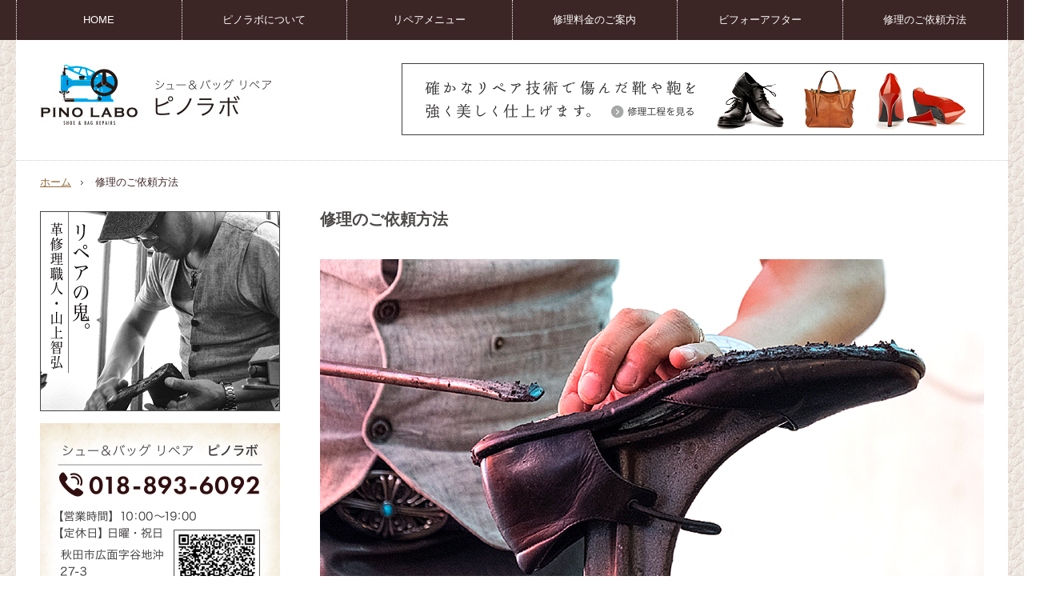

--- FILE ---
content_type: text/html; charset=UTF-8
request_url: https://pinolabo.com/%E4%BF%AE%E7%90%86%E3%81%AE%E3%81%94%E4%BE%9D%E9%A0%BC%E6%96%B9%E6%B3%95/
body_size: 11045
content:
<!DOCTYPE html>
<html class="pc" lang="ja">
<head>
<meta charset="UTF-8">
<!--[if IE]><meta http-equiv="X-UA-Compatible" content="IE=edge,chrome=1"><![endif]-->
<meta name="viewport" content="width=device-width,initial-scale=1.0">
<title>修理のご依頼方法 | PINO LABO</title>
<meta name="description" content="送付の場合※送料・代引き手数料はお客様にご負担いただきます。">
<link rel="pingback" href="https://pinolabo.com/wp/xmlrpc.php">
<meta name='robots' content='max-image-preview:large' />

<!-- All in One SEO Pack 2.7.3 by Michael Torbert of Semper Fi Web Design[-1,-1] -->
<meta name="description"  content="靴とバッグのリペア専門店 ピノラボの修理のご依頼方法をご案内します。地元のお客様はもとより、宅配便で全国から修理を承っております。" />

<meta name="keywords"  content="秋田,ピノラボ,リペア,靴,鞄,バッグ,革小物,製作,リメイク,ご依頼方法,宅配便" />

<link rel="canonical" href="https://pinolabo.com/修理のご依頼方法/" />
<!-- /all in one seo pack -->
<link rel='dns-prefetch' href='//s.w.org' />
<link rel="alternate" type="application/rss+xml" title="PINO LABO &raquo; フィード" href="https://pinolabo.com/feed/" />
<link rel="alternate" type="application/rss+xml" title="PINO LABO &raquo; コメントフィード" href="https://pinolabo.com/comments/feed/" />
		<!-- This site uses the Google Analytics by ExactMetrics plugin v7.10.0 - Using Analytics tracking - https://www.exactmetrics.com/ -->
							<script
				src="//www.googletagmanager.com/gtag/js?id=UA-125072848-1"  data-cfasync="false" data-wpfc-render="false" type="text/javascript" async></script>
			<script data-cfasync="false" data-wpfc-render="false" type="text/javascript">
				var em_version = '7.10.0';
				var em_track_user = true;
				var em_no_track_reason = '';
				
								var disableStrs = [
															'ga-disable-UA-125072848-1',
									];

				/* Function to detect opted out users */
				function __gtagTrackerIsOptedOut() {
					for (var index = 0; index < disableStrs.length; index++) {
						if (document.cookie.indexOf(disableStrs[index] + '=true') > -1) {
							return true;
						}
					}

					return false;
				}

				/* Disable tracking if the opt-out cookie exists. */
				if (__gtagTrackerIsOptedOut()) {
					for (var index = 0; index < disableStrs.length; index++) {
						window[disableStrs[index]] = true;
					}
				}

				/* Opt-out function */
				function __gtagTrackerOptout() {
					for (var index = 0; index < disableStrs.length; index++) {
						document.cookie = disableStrs[index] + '=true; expires=Thu, 31 Dec 2099 23:59:59 UTC; path=/';
						window[disableStrs[index]] = true;
					}
				}

				if ('undefined' === typeof gaOptout) {
					function gaOptout() {
						__gtagTrackerOptout();
					}
				}
								window.dataLayer = window.dataLayer || [];

				window.ExactMetricsDualTracker = {
					helpers: {},
					trackers: {},
				};
				if (em_track_user) {
					function __gtagDataLayer() {
						dataLayer.push(arguments);
					}

					function __gtagTracker(type, name, parameters) {
						if (!parameters) {
							parameters = {};
						}

						if (parameters.send_to) {
							__gtagDataLayer.apply(null, arguments);
							return;
						}

						if (type === 'event') {
							
														parameters.send_to = exactmetrics_frontend.ua;
							__gtagDataLayer(type, name, parameters);
													} else {
							__gtagDataLayer.apply(null, arguments);
						}
					}

					__gtagTracker('js', new Date());
					__gtagTracker('set', {
						'developer_id.dNDMyYj': true,
											});
															__gtagTracker('config', 'UA-125072848-1', {"forceSSL":"true"} );
										window.gtag = __gtagTracker;										(function () {
						/* https://developers.google.com/analytics/devguides/collection/analyticsjs/ */
						/* ga and __gaTracker compatibility shim. */
						var noopfn = function () {
							return null;
						};
						var newtracker = function () {
							return new Tracker();
						};
						var Tracker = function () {
							return null;
						};
						var p = Tracker.prototype;
						p.get = noopfn;
						p.set = noopfn;
						p.send = function () {
							var args = Array.prototype.slice.call(arguments);
							args.unshift('send');
							__gaTracker.apply(null, args);
						};
						var __gaTracker = function () {
							var len = arguments.length;
							if (len === 0) {
								return;
							}
							var f = arguments[len - 1];
							if (typeof f !== 'object' || f === null || typeof f.hitCallback !== 'function') {
								if ('send' === arguments[0]) {
									var hitConverted, hitObject = false, action;
									if ('event' === arguments[1]) {
										if ('undefined' !== typeof arguments[3]) {
											hitObject = {
												'eventAction': arguments[3],
												'eventCategory': arguments[2],
												'eventLabel': arguments[4],
												'value': arguments[5] ? arguments[5] : 1,
											}
										}
									}
									if ('pageview' === arguments[1]) {
										if ('undefined' !== typeof arguments[2]) {
											hitObject = {
												'eventAction': 'page_view',
												'page_path': arguments[2],
											}
										}
									}
									if (typeof arguments[2] === 'object') {
										hitObject = arguments[2];
									}
									if (typeof arguments[5] === 'object') {
										Object.assign(hitObject, arguments[5]);
									}
									if ('undefined' !== typeof arguments[1].hitType) {
										hitObject = arguments[1];
										if ('pageview' === hitObject.hitType) {
											hitObject.eventAction = 'page_view';
										}
									}
									if (hitObject) {
										action = 'timing' === arguments[1].hitType ? 'timing_complete' : hitObject.eventAction;
										hitConverted = mapArgs(hitObject);
										__gtagTracker('event', action, hitConverted);
									}
								}
								return;
							}

							function mapArgs(args) {
								var arg, hit = {};
								var gaMap = {
									'eventCategory': 'event_category',
									'eventAction': 'event_action',
									'eventLabel': 'event_label',
									'eventValue': 'event_value',
									'nonInteraction': 'non_interaction',
									'timingCategory': 'event_category',
									'timingVar': 'name',
									'timingValue': 'value',
									'timingLabel': 'event_label',
									'page': 'page_path',
									'location': 'page_location',
									'title': 'page_title',
								};
								for (arg in args) {
																		if (!(!args.hasOwnProperty(arg) || !gaMap.hasOwnProperty(arg))) {
										hit[gaMap[arg]] = args[arg];
									} else {
										hit[arg] = args[arg];
									}
								}
								return hit;
							}

							try {
								f.hitCallback();
							} catch (ex) {
							}
						};
						__gaTracker.create = newtracker;
						__gaTracker.getByName = newtracker;
						__gaTracker.getAll = function () {
							return [];
						};
						__gaTracker.remove = noopfn;
						__gaTracker.loaded = true;
						window['__gaTracker'] = __gaTracker;
					})();
									} else {
										console.log("");
					(function () {
						function __gtagTracker() {
							return null;
						}

						window['__gtagTracker'] = __gtagTracker;
						window['gtag'] = __gtagTracker;
					})();
									}
			</script>
				<!-- / Google Analytics by ExactMetrics -->
		<script type="text/javascript">
window._wpemojiSettings = {"baseUrl":"https:\/\/s.w.org\/images\/core\/emoji\/14.0.0\/72x72\/","ext":".png","svgUrl":"https:\/\/s.w.org\/images\/core\/emoji\/14.0.0\/svg\/","svgExt":".svg","source":{"concatemoji":"https:\/\/pinolabo.com\/wp\/wp-includes\/js\/wp-emoji-release.min.js?ver=6.0.11"}};
/*! This file is auto-generated */
!function(e,a,t){var n,r,o,i=a.createElement("canvas"),p=i.getContext&&i.getContext("2d");function s(e,t){var a=String.fromCharCode,e=(p.clearRect(0,0,i.width,i.height),p.fillText(a.apply(this,e),0,0),i.toDataURL());return p.clearRect(0,0,i.width,i.height),p.fillText(a.apply(this,t),0,0),e===i.toDataURL()}function c(e){var t=a.createElement("script");t.src=e,t.defer=t.type="text/javascript",a.getElementsByTagName("head")[0].appendChild(t)}for(o=Array("flag","emoji"),t.supports={everything:!0,everythingExceptFlag:!0},r=0;r<o.length;r++)t.supports[o[r]]=function(e){if(!p||!p.fillText)return!1;switch(p.textBaseline="top",p.font="600 32px Arial",e){case"flag":return s([127987,65039,8205,9895,65039],[127987,65039,8203,9895,65039])?!1:!s([55356,56826,55356,56819],[55356,56826,8203,55356,56819])&&!s([55356,57332,56128,56423,56128,56418,56128,56421,56128,56430,56128,56423,56128,56447],[55356,57332,8203,56128,56423,8203,56128,56418,8203,56128,56421,8203,56128,56430,8203,56128,56423,8203,56128,56447]);case"emoji":return!s([129777,127995,8205,129778,127999],[129777,127995,8203,129778,127999])}return!1}(o[r]),t.supports.everything=t.supports.everything&&t.supports[o[r]],"flag"!==o[r]&&(t.supports.everythingExceptFlag=t.supports.everythingExceptFlag&&t.supports[o[r]]);t.supports.everythingExceptFlag=t.supports.everythingExceptFlag&&!t.supports.flag,t.DOMReady=!1,t.readyCallback=function(){t.DOMReady=!0},t.supports.everything||(n=function(){t.readyCallback()},a.addEventListener?(a.addEventListener("DOMContentLoaded",n,!1),e.addEventListener("load",n,!1)):(e.attachEvent("onload",n),a.attachEvent("onreadystatechange",function(){"complete"===a.readyState&&t.readyCallback()})),(e=t.source||{}).concatemoji?c(e.concatemoji):e.wpemoji&&e.twemoji&&(c(e.twemoji),c(e.wpemoji)))}(window,document,window._wpemojiSettings);
</script>
<style type="text/css">
img.wp-smiley,
img.emoji {
	display: inline !important;
	border: none !important;
	box-shadow: none !important;
	height: 1em !important;
	width: 1em !important;
	margin: 0 0.07em !important;
	vertical-align: -0.1em !important;
	background: none !important;
	padding: 0 !important;
}
</style>
	<link rel='stylesheet' id='yarppWidgetCss-css'  href='https://pinolabo.com/wp/wp-content/plugins/yet-another-related-posts-plugin/style/widget.css?ver=6.0.11' type='text/css' media='all' />
<link rel='stylesheet' id='style-css'  href='https://pinolabo.com/wp/wp-content/themes/innovate_hack_tcd025/style.css?ver=3.3' type='text/css' media='screen' />
<link rel='stylesheet' id='wp-block-library-css'  href='https://pinolabo.com/wp/wp-includes/css/dist/block-library/style.min.css?ver=6.0.11' type='text/css' media='all' />
<style id='global-styles-inline-css' type='text/css'>
body{--wp--preset--color--black: #000000;--wp--preset--color--cyan-bluish-gray: #abb8c3;--wp--preset--color--white: #ffffff;--wp--preset--color--pale-pink: #f78da7;--wp--preset--color--vivid-red: #cf2e2e;--wp--preset--color--luminous-vivid-orange: #ff6900;--wp--preset--color--luminous-vivid-amber: #fcb900;--wp--preset--color--light-green-cyan: #7bdcb5;--wp--preset--color--vivid-green-cyan: #00d084;--wp--preset--color--pale-cyan-blue: #8ed1fc;--wp--preset--color--vivid-cyan-blue: #0693e3;--wp--preset--color--vivid-purple: #9b51e0;--wp--preset--gradient--vivid-cyan-blue-to-vivid-purple: linear-gradient(135deg,rgba(6,147,227,1) 0%,rgb(155,81,224) 100%);--wp--preset--gradient--light-green-cyan-to-vivid-green-cyan: linear-gradient(135deg,rgb(122,220,180) 0%,rgb(0,208,130) 100%);--wp--preset--gradient--luminous-vivid-amber-to-luminous-vivid-orange: linear-gradient(135deg,rgba(252,185,0,1) 0%,rgba(255,105,0,1) 100%);--wp--preset--gradient--luminous-vivid-orange-to-vivid-red: linear-gradient(135deg,rgba(255,105,0,1) 0%,rgb(207,46,46) 100%);--wp--preset--gradient--very-light-gray-to-cyan-bluish-gray: linear-gradient(135deg,rgb(238,238,238) 0%,rgb(169,184,195) 100%);--wp--preset--gradient--cool-to-warm-spectrum: linear-gradient(135deg,rgb(74,234,220) 0%,rgb(151,120,209) 20%,rgb(207,42,186) 40%,rgb(238,44,130) 60%,rgb(251,105,98) 80%,rgb(254,248,76) 100%);--wp--preset--gradient--blush-light-purple: linear-gradient(135deg,rgb(255,206,236) 0%,rgb(152,150,240) 100%);--wp--preset--gradient--blush-bordeaux: linear-gradient(135deg,rgb(254,205,165) 0%,rgb(254,45,45) 50%,rgb(107,0,62) 100%);--wp--preset--gradient--luminous-dusk: linear-gradient(135deg,rgb(255,203,112) 0%,rgb(199,81,192) 50%,rgb(65,88,208) 100%);--wp--preset--gradient--pale-ocean: linear-gradient(135deg,rgb(255,245,203) 0%,rgb(182,227,212) 50%,rgb(51,167,181) 100%);--wp--preset--gradient--electric-grass: linear-gradient(135deg,rgb(202,248,128) 0%,rgb(113,206,126) 100%);--wp--preset--gradient--midnight: linear-gradient(135deg,rgb(2,3,129) 0%,rgb(40,116,252) 100%);--wp--preset--duotone--dark-grayscale: url('#wp-duotone-dark-grayscale');--wp--preset--duotone--grayscale: url('#wp-duotone-grayscale');--wp--preset--duotone--purple-yellow: url('#wp-duotone-purple-yellow');--wp--preset--duotone--blue-red: url('#wp-duotone-blue-red');--wp--preset--duotone--midnight: url('#wp-duotone-midnight');--wp--preset--duotone--magenta-yellow: url('#wp-duotone-magenta-yellow');--wp--preset--duotone--purple-green: url('#wp-duotone-purple-green');--wp--preset--duotone--blue-orange: url('#wp-duotone-blue-orange');--wp--preset--font-size--small: 13px;--wp--preset--font-size--medium: 20px;--wp--preset--font-size--large: 36px;--wp--preset--font-size--x-large: 42px;}.has-black-color{color: var(--wp--preset--color--black) !important;}.has-cyan-bluish-gray-color{color: var(--wp--preset--color--cyan-bluish-gray) !important;}.has-white-color{color: var(--wp--preset--color--white) !important;}.has-pale-pink-color{color: var(--wp--preset--color--pale-pink) !important;}.has-vivid-red-color{color: var(--wp--preset--color--vivid-red) !important;}.has-luminous-vivid-orange-color{color: var(--wp--preset--color--luminous-vivid-orange) !important;}.has-luminous-vivid-amber-color{color: var(--wp--preset--color--luminous-vivid-amber) !important;}.has-light-green-cyan-color{color: var(--wp--preset--color--light-green-cyan) !important;}.has-vivid-green-cyan-color{color: var(--wp--preset--color--vivid-green-cyan) !important;}.has-pale-cyan-blue-color{color: var(--wp--preset--color--pale-cyan-blue) !important;}.has-vivid-cyan-blue-color{color: var(--wp--preset--color--vivid-cyan-blue) !important;}.has-vivid-purple-color{color: var(--wp--preset--color--vivid-purple) !important;}.has-black-background-color{background-color: var(--wp--preset--color--black) !important;}.has-cyan-bluish-gray-background-color{background-color: var(--wp--preset--color--cyan-bluish-gray) !important;}.has-white-background-color{background-color: var(--wp--preset--color--white) !important;}.has-pale-pink-background-color{background-color: var(--wp--preset--color--pale-pink) !important;}.has-vivid-red-background-color{background-color: var(--wp--preset--color--vivid-red) !important;}.has-luminous-vivid-orange-background-color{background-color: var(--wp--preset--color--luminous-vivid-orange) !important;}.has-luminous-vivid-amber-background-color{background-color: var(--wp--preset--color--luminous-vivid-amber) !important;}.has-light-green-cyan-background-color{background-color: var(--wp--preset--color--light-green-cyan) !important;}.has-vivid-green-cyan-background-color{background-color: var(--wp--preset--color--vivid-green-cyan) !important;}.has-pale-cyan-blue-background-color{background-color: var(--wp--preset--color--pale-cyan-blue) !important;}.has-vivid-cyan-blue-background-color{background-color: var(--wp--preset--color--vivid-cyan-blue) !important;}.has-vivid-purple-background-color{background-color: var(--wp--preset--color--vivid-purple) !important;}.has-black-border-color{border-color: var(--wp--preset--color--black) !important;}.has-cyan-bluish-gray-border-color{border-color: var(--wp--preset--color--cyan-bluish-gray) !important;}.has-white-border-color{border-color: var(--wp--preset--color--white) !important;}.has-pale-pink-border-color{border-color: var(--wp--preset--color--pale-pink) !important;}.has-vivid-red-border-color{border-color: var(--wp--preset--color--vivid-red) !important;}.has-luminous-vivid-orange-border-color{border-color: var(--wp--preset--color--luminous-vivid-orange) !important;}.has-luminous-vivid-amber-border-color{border-color: var(--wp--preset--color--luminous-vivid-amber) !important;}.has-light-green-cyan-border-color{border-color: var(--wp--preset--color--light-green-cyan) !important;}.has-vivid-green-cyan-border-color{border-color: var(--wp--preset--color--vivid-green-cyan) !important;}.has-pale-cyan-blue-border-color{border-color: var(--wp--preset--color--pale-cyan-blue) !important;}.has-vivid-cyan-blue-border-color{border-color: var(--wp--preset--color--vivid-cyan-blue) !important;}.has-vivid-purple-border-color{border-color: var(--wp--preset--color--vivid-purple) !important;}.has-vivid-cyan-blue-to-vivid-purple-gradient-background{background: var(--wp--preset--gradient--vivid-cyan-blue-to-vivid-purple) !important;}.has-light-green-cyan-to-vivid-green-cyan-gradient-background{background: var(--wp--preset--gradient--light-green-cyan-to-vivid-green-cyan) !important;}.has-luminous-vivid-amber-to-luminous-vivid-orange-gradient-background{background: var(--wp--preset--gradient--luminous-vivid-amber-to-luminous-vivid-orange) !important;}.has-luminous-vivid-orange-to-vivid-red-gradient-background{background: var(--wp--preset--gradient--luminous-vivid-orange-to-vivid-red) !important;}.has-very-light-gray-to-cyan-bluish-gray-gradient-background{background: var(--wp--preset--gradient--very-light-gray-to-cyan-bluish-gray) !important;}.has-cool-to-warm-spectrum-gradient-background{background: var(--wp--preset--gradient--cool-to-warm-spectrum) !important;}.has-blush-light-purple-gradient-background{background: var(--wp--preset--gradient--blush-light-purple) !important;}.has-blush-bordeaux-gradient-background{background: var(--wp--preset--gradient--blush-bordeaux) !important;}.has-luminous-dusk-gradient-background{background: var(--wp--preset--gradient--luminous-dusk) !important;}.has-pale-ocean-gradient-background{background: var(--wp--preset--gradient--pale-ocean) !important;}.has-electric-grass-gradient-background{background: var(--wp--preset--gradient--electric-grass) !important;}.has-midnight-gradient-background{background: var(--wp--preset--gradient--midnight) !important;}.has-small-font-size{font-size: var(--wp--preset--font-size--small) !important;}.has-medium-font-size{font-size: var(--wp--preset--font-size--medium) !important;}.has-large-font-size{font-size: var(--wp--preset--font-size--large) !important;}.has-x-large-font-size{font-size: var(--wp--preset--font-size--x-large) !important;}
</style>
<link rel='stylesheet' id='tablepress-default-css'  href='https://pinolabo.com/wp/wp-content/tablepress-combined.min.css?ver=26' type='text/css' media='all' />
<script type='text/javascript' src='https://pinolabo.com/wp/wp-includes/js/jquery/jquery.min.js?ver=3.6.0' id='jquery-core-js'></script>
<script type='text/javascript' src='https://pinolabo.com/wp/wp-includes/js/jquery/jquery-migrate.min.js?ver=3.3.2' id='jquery-migrate-js'></script>
<script type='text/javascript' src='https://pinolabo.com/wp/wp-content/plugins/google-analytics-dashboard-for-wp/assets/js/frontend-gtag.min.js?ver=7.10.0' id='exactmetrics-frontend-script-js'></script>
<script data-cfasync="false" data-wpfc-render="false" type="text/javascript" id='exactmetrics-frontend-script-js-extra'>/* <![CDATA[ */
var exactmetrics_frontend = {"js_events_tracking":"true","download_extensions":"zip,mp3,mpeg,pdf,docx,pptx,xlsx,rar","inbound_paths":"[{\"path\":\"\\\/go\\\/\",\"label\":\"affiliate\"},{\"path\":\"\\\/recommend\\\/\",\"label\":\"affiliate\"}]","home_url":"https:\/\/pinolabo.com","hash_tracking":"false","ua":"UA-125072848-1","v4_id":""};/* ]]> */
</script>
<link rel="https://api.w.org/" href="https://pinolabo.com/wp-json/" /><link rel="alternate" type="application/json" href="https://pinolabo.com/wp-json/wp/v2/pages/82" /><link rel='shortlink' href='https://pinolabo.com/?p=82' />
<link rel="alternate" type="application/json+oembed" href="https://pinolabo.com/wp-json/oembed/1.0/embed?url=https%3A%2F%2Fpinolabo.com%2F%25e4%25bf%25ae%25e7%2590%2586%25e3%2581%25ae%25e3%2581%2594%25e4%25be%259d%25e9%25a0%25bc%25e6%2596%25b9%25e6%25b3%2595%2F" />
<link rel="alternate" type="text/xml+oembed" href="https://pinolabo.com/wp-json/oembed/1.0/embed?url=https%3A%2F%2Fpinolabo.com%2F%25e4%25bf%25ae%25e7%2590%2586%25e3%2581%25ae%25e3%2581%2594%25e4%25be%259d%25e9%25a0%25bc%25e6%2596%25b9%25e6%25b3%2595%2F&#038;format=xml" />

<script src="https://pinolabo.com/wp/wp-content/themes/innovate_hack_tcd025/js/modernizr.js?ver=3.3"></script>
<script src="https://pinolabo.com/wp/wp-content/themes/innovate_hack_tcd025/js/jscript.js?ver=3.3"></script>

<link rel="stylesheet" media="screen and (max-width:671px)" href="https://pinolabo.com/wp/wp-content/themes/innovate_hack_tcd025/responsive.css?ver=3.3">

<link rel="stylesheet" href="https://pinolabo.com/wp/wp-content/themes/innovate_hack_tcd025/japanese.css?ver=3.3">

<!--[if lt IE 9]>
<script src="https://pinolabo.com/wp/wp-content/themes/innovate_hack_tcd025/js/html5.js?ver=3.3"></script>
<![endif]-->

<style type="text/css">

body { font-size:14px; }

#logo { top:31px; left:1px; }

a:hover, #header_button li a:hover, #header_button li a.active, #header_menu li a:hover, #copyright_area a:hover, #bread_crumb .last, .styled_post_list1 li a:hover, .post_meta a:hover
 { color:#3C2525; }

.design_date, #load_post a:hover, #header_category_list, #header_tag_list, #header_button li#category_button a:before, #header_button li#recommend_button a:before, #header_button li#tag_button a:before, #header_button li#misc_button a:before, #header_recommend_list a:before, #header_misc_list a:before,
 .pc #global_menu ul a:hover, .pc #global_menu ul ul a:hover, #post_list_tab li a:hover, #return_top a:hover, #wp-calendar td a:hover, #wp-calendar #prev a:hover, #wp-calendar #next a:hover, .widget_search #search-btn input:hover, .widget_search #searchsubmit:hover,
  #related_post .image:hover img, #submit_comment:hover, #post_pagination a:hover, #post_pagination p, .tcdw_category_list_widget a:hover, .mobile #global_menu ul a:hover, a.menu_button:hover, #load_post a:hover, #footer_social_link li a:hover, .author_info_link:hover, .author_info .author_social_link li.author_link a:hover
   { background-color:#3C2525; }

#comment_textarea textarea:focus, #guest_info input:focus, .single_headline, #related_post .image:hover img, .post_list .image:hover img, .styled_post_list1 .image:hover img
 { border-color:#3C2525; }


</style>



<link rel="stylesheet" href="https://pinolabo.com/wp/wp-content/themes/innovate_hack_tcd025/js/owl.carousel.css?ver=3.3" type="text/css" />
<script type="text/javascript" src="https://pinolabo.com/wp/wp-content/themes/innovate_hack_tcd025/js/owl.carousel.min.js?ver=3.3"></script>
<script type="text/javascript">
jQuery(window).on('load',function() {
 jQuery("#recent_post_slider").owlCarousel({
  loop: true,
  autoplay: true,
  autoplaySpeed: 700,
  autoplayTimeout: 7000,
  autoplayHoverPause: true,
  responsive:{
    0:{ items:2, margin:10, nav:false },
    640:{ items:5, margin:10, nav:true, navSpeed:700 }
  }
 });
});
</script>

<style type="text/css"></style>	

<!-- Google tag (gtag.js) -->
<script async src="https://www.googletagmanager.com/gtag/js?id=G-BSESC4SXW0"></script>
<script>
  window.dataLayer = window.dataLayer || [];
  function gtag(){dataLayer.push(arguments);}
  gtag('js', new Date());

  gtag('config', 'G-BSESC4SXW0');
</script>
</head>
<body data-rsssl=1 class="page-template-default page page-id-82">

 <!-- global menu -->
  <div id="global_menu_wrap">
  <a href="#" class="menu_button">menu</a>
  <div id="global_menu" class="clearfix num6">
   <ul id="menu-%e3%83%98%e3%83%83%e3%83%80%e3%83%bc%e3%83%a1%e3%83%8b%e3%83%a5%e3%83%bc-1" class="menu"><li class="menu-item menu-item-type-custom menu-item-object-custom menu-item-home menu-item-27"><a href="https://pinolabo.com/">HOME</a></li>
<li class="menu-item menu-item-type-post_type menu-item-object-page menu-item-has-children menu-item-28"><a href="https://pinolabo.com/%e3%83%94%e3%83%8e%e3%83%a9%e3%83%9c%e3%81%ab%e3%81%a4%e3%81%84%e3%81%a6/">ピノラボについて</a>
<ul class="sub-menu">
	<li id="menu-item-396" class="menu-item menu-item-type-post_type menu-item-object-page menu-item-396"><a href="https://pinolabo.com/%e3%83%aa%e3%83%9a%e3%82%a2%e3%81%ae%e9%ac%bc/">リペアの鬼</a></li>
	<li id="menu-item-395" class="menu-item menu-item-type-post_type menu-item-object-page menu-item-395"><a href="https://pinolabo.com/%e5%ba%97%e8%88%97%e3%81%ae%e3%81%94%e6%a1%88%e5%86%85/">店舗のご案内</a></li>
	<li id="menu-item-393" class="menu-item menu-item-type-post_type menu-item-object-page menu-item-393"><a href="https://pinolabo.com/%e3%81%8a%e3%83%88%e3%82%af%e3%81%aa%e5%89%b2%e5%bc%95/">おトクな割引</a></li>
	<li id="menu-item-394" class="menu-item menu-item-type-post_type menu-item-object-page menu-item-394"><a href="https://pinolabo.com/%e3%83%96%e3%83%86%e3%82%a3%e3%83%83%e3%82%af%e3%81%aa%e3%81%a9%e4%bb%96%e6%a5%ad%e7%a8%ae%e3%81%ae%e3%81%8a%e5%ae%a2%e6%a7%98/">ブティックなど他業種のお客様</a></li>
	<li id="menu-item-392" class="menu-item menu-item-type-post_type menu-item-object-page menu-item-392"><a href="https://pinolabo.com/%e3%81%8a%e5%ae%a2%e6%a7%98%e3%81%ae%e5%a3%b0/">お客様の声</a></li>
</ul>
</li>
<li class="menu-item menu-item-type-taxonomy menu-item-object-category menu-item-has-children menu-item-29"><a href="https://pinolabo.com/category/repair/">リペアメニュー</a>
<ul class="sub-menu">
	<li id="menu-item-273" class="menu-item menu-item-type-taxonomy menu-item-object-category menu-item-273"><a href="https://pinolabo.com/category/repair/process/">修理工程</a></li>
	<li id="menu-item-274" class="menu-item menu-item-type-taxonomy menu-item-object-category menu-item-274"><a href="https://pinolabo.com/category/repair/shoe/">靴修理</a></li>
	<li id="menu-item-307" class="menu-item menu-item-type-taxonomy menu-item-object-category menu-item-307"><a href="https://pinolabo.com/category/repair/bagrepair/">バッグ修理</a></li>
	<li id="menu-item-308" class="menu-item menu-item-type-taxonomy menu-item-object-category menu-item-308"><a href="https://pinolabo.com/category/repair/leathergoods/">革小物修理</a></li>
	<li id="menu-item-306" class="menu-item menu-item-type-taxonomy menu-item-object-category menu-item-306"><a href="https://pinolabo.com/category/repair/remake/">リメイク</a></li>
	<li id="menu-item-275" class="menu-item menu-item-type-taxonomy menu-item-object-category menu-item-275"><a href="https://pinolabo.com/category/repair/production/">製作</a></li>
</ul>
</li>
<li class="menu-item menu-item-type-taxonomy menu-item-object-category menu-item-has-children menu-item-30"><a href="https://pinolabo.com/category/price/">修理料金のご案内</a>
<ul class="sub-menu">
	<li id="menu-item-332" class="menu-item menu-item-type-post_type menu-item-object-post menu-item-332"><a href="https://pinolabo.com/2018/08/28/%e9%9d%b4%e3%81%ae%e4%bf%ae%e7%90%86%e6%96%99%e9%87%91/">靴の修理料金</a></li>
	<li id="menu-item-331" class="menu-item menu-item-type-post_type menu-item-object-post menu-item-331"><a href="https://pinolabo.com/2018/08/27/%e9%9d%b4%e3%81%ae%e4%bf%ae%e7%90%86%e6%96%99%e9%87%91%ef%bc%88%e3%83%93%e3%83%96%e3%83%a9%e3%83%a0%e6%9d%90%ef%bc%89/">靴の修理料金（ビブラム材）</a></li>
	<li id="menu-item-330" class="menu-item menu-item-type-post_type menu-item-object-post menu-item-330"><a href="https://pinolabo.com/2018/08/25/%e3%83%aa%e3%83%a1%e3%82%a4%e3%82%af%e3%83%bb%e8%a3%bd%e4%bd%9c%e6%96%99%e9%87%91/">リメイク・製作料金</a></li>
	<li id="menu-item-329" class="menu-item menu-item-type-post_type menu-item-object-post menu-item-329"><a href="https://pinolabo.com/2018/08/26/%e3%83%90%e3%83%83%e3%82%b0%e3%83%bb%e9%9d%a9%e5%b0%8f%e7%89%a9%e3%81%ae%e4%bf%ae%e7%90%86%e6%96%99%e9%87%91/">バッグ・革小物の修理料金</a></li>
</ul>
</li>
<li class="menu-item menu-item-type-taxonomy menu-item-object-category menu-item-has-children menu-item-31"><a href="https://pinolabo.com/category/beforeafter/">ビフォーアフター</a>
<ul class="sub-menu">
	<li id="menu-item-389" class="menu-item menu-item-type-taxonomy menu-item-object-category menu-item-389"><a href="https://pinolabo.com/category/beforeafter/b-shoe/">靴</a></li>
	<li id="menu-item-385" class="menu-item menu-item-type-taxonomy menu-item-object-category menu-item-385"><a href="https://pinolabo.com/category/beforeafter/b-bag/">バッグ</a></li>
	<li id="menu-item-388" class="menu-item menu-item-type-taxonomy menu-item-object-category menu-item-388"><a href="https://pinolabo.com/category/beforeafter/b-goods/">革小物</a></li>
	<li id="menu-item-386" class="menu-item menu-item-type-taxonomy menu-item-object-category menu-item-386"><a href="https://pinolabo.com/category/beforeafter/b-remake/">リメイク</a></li>
	<li id="menu-item-387" class="menu-item menu-item-type-taxonomy menu-item-object-category menu-item-387"><a href="https://pinolabo.com/category/beforeafter/b-production/">製作</a></li>
</ul>
</li>
<li class="menu-item menu-item-type-post_type menu-item-object-page current-menu-item page_item page-item-82 current_page_item menu-item-has-children menu-item-98"><a href="https://pinolabo.com/%e4%bf%ae%e7%90%86%e3%81%ae%e3%81%94%e4%be%9d%e9%a0%bc%e6%96%b9%e6%b3%95/" aria-current="page">修理のご依頼方法</a>
<ul class="sub-menu">
	<li id="menu-item-391" class="menu-item menu-item-type-post_type menu-item-object-page menu-item-391"><a href="https://pinolabo.com/%e4%bf%ae%e7%90%86%e3%81%94%e4%be%9d%e9%a0%bc%e3%83%95%e3%82%a9%e3%83%bc%e3%83%a0/">修理ご依頼フォーム</a></li>
	<li id="menu-item-390" class="menu-item menu-item-type-post_type menu-item-object-page menu-item-390"><a href="https://pinolabo.com/%e9%80%81%e6%96%99%e3%81%ae%e3%81%94%e6%a1%88%e5%86%85/">送料のご案内</a></li>
</ul>
</li>
</ul>  </div>
 </div>
 
 <div id="header">
  <div id="header_inner">

   <!-- logo -->
   <div id='logo_image'>
<h1 id="logo"><a href=" https://pinolabo.com/" title="PINO LABO" data-label="PINO LABO"><img src="https://pinolabo.com/wp/wp-content/uploads/tcd-w/logo.jpg?1768593969" alt="PINO LABO" title="PINO LABO" /></a></h1>
</div>

   <!-- banner1 -->
         <div id="header_banner1">
         <a href="https://pinolabo.com/category/repair/process/" target="_blank"><img src="https://pinolabo.com/wp/wp-content/uploads/tcd-w/b_koutei.png" alt="" title="" /></a>
       </div>
      
  </div><!-- END #header_inner -->
 </div><!-- END #header -->

 <!-- tagline -->
 <div id="header_bottom">
    <ul id="bread_crumb" class="clearfix">
 <li class="home"><a href="https://pinolabo.com/"><span>ホーム</span></a></li>

 <li class="last">修理のご依頼方法</li>

</ul>   </div>

 <div id="contents" class="clearfix">
<div id="main_col">

 <div id="main_contents" class="clearfix">

  
  <h2 class="post_title" id="page_title">修理のご依頼方法</h2>

  <div class="post_content clearfix">
   <div class="pc-mieru">
<img style="display: block; margin-top: 0px; width: 100%;" src="https://pinolabo.com/wp/wp-content/uploads/2018/08/syuri_irai01.png" alt="修理のご依頼"></p>
<p><img style="display: block; margin-top: 0px; width: 658px;" src="https://pinolabo.com/wp/wp-content/uploads/2018/08/gosoudankudasaiTxt.jpg" alt="全国より宅配便にて、靴、バッグ修理等、承っております。他店で断られたものも、まずはお気軽にご相談ください。"></p>
<h3>送付の場合</h3>
<div style="float: left;">※送料・代引き手数料はお客様にご負担いただきます。（修理代が2万円以上の場合は送料無料）</div>
<div style="float:right;"><a href="https://pinolabo.com/%e9%80%81%e6%96%99%e3%81%ae%e3%81%94%e6%a1%88%e5%86%85/" target="_top" rel="noopener">&gt; 送料はこちら</a></div>
<div style="clear: both;"></div>
<div style="margin-top: 20px;"></div>
<div align="center">
<img style="display: block; margin-top: -10px; width: 100%;" src="https://pinolabo.com/wp/wp-content/uploads/2018/08/syuri_irai02.png" alt="お電話またはメールでご相談ください" class="appIconBig aligncenter"></p>
<p><img style="display: block; margin-top: -10px; width: 20px;" src="https://pinolabo.com/wp/wp-content/uploads/2018/08/BottomYajirusi1.jpg" alt="▼" class="appIconBig aligncenter"></p>
<p><img style="display: block; margin-top: -10px; width: 100%;" src="https://pinolabo.com/wp/wp-content/uploads/2018/08/syuri_irai03.png" alt="ご依頼品をお送りください" class="appIconBig aligncenter"></p>
<p><img style="display: block; margin-top: -10px; width: 20px;" src="https://pinolabo.com/wp/wp-content/uploads/2018/08/BottomYajirusi1.jpg" alt="▼" class="appIconBig aligncenter"></p>
<p><img style="display: block; margin-top: -10px; width: 100%;" src="https://pinolabo.com/wp/wp-content/uploads/2018/08/syuri_irai04.png" alt="お見積もり・納期などをお知らせいたします" class="appIconBig aligncenter"></p>
<p><img style="display: block; margin-top: -10px; width: 20px;" src="https://pinolabo.com/wp/wp-content/uploads/2018/08/BottomYajirusi1.jpg" alt="▼" class="appIconBig aligncenter"></p>
<p><img style="display: block; margin-top: -10px; width: 100%;" src="https://pinolabo.com/wp/wp-content/uploads/2018/08/syuri_irai05.png" alt="修理後にご連絡し、ご返送いたします" class="appIconBig aligncenter"></p>
<p><a href="https://pinolabo.com/%e4%bf%ae%e7%90%86%e3%81%94%e4%be%9d%e9%a0%bc%e3%83%95%e3%82%a9%e3%83%bc%e3%83%a0/" target="_top" rel="noopener"><img style="display: block; margin-top: -10px; margin-bottom: 30px; width: 250px;" src="https://pinolabo.com/wp/wp-content/uploads/2018/08/IraiFormBTN.jpg" alt="修理ご依頼フォームはこちら" class="appIconBig aligncenter"></a></p>
</div>
<h3>ご来店の場合</h3>
<p><img style="display: block; margin-top: 0px; width: 100%;" src="https://pinolabo.com/wp/wp-content/uploads/2018/08/syuri_irai06.png" alt="お気軽に当店へお越しください" class="appIconBig aligncenter"></p>
<p><img style="display: block; margin-top: -10px; width: 20px;" src="https://pinolabo.com/wp/wp-content/uploads/2018/08/BottomYajirusi1.jpg" alt="▼" class="appIconBig aligncenter"></p>
<p><img style="display: block; margin-top: -10px; width: 100%;" src="https://pinolabo.com/wp/wp-content/uploads/2018/08/syuri_irai07.png" alt="お見積もり・納期などをお知らせいたします" class="appIconBig aligncenter"></p>
<p><img style="display: block; margin-top: -10px; width: 20px;" src="https://pinolabo.com/wp/wp-content/uploads/2018/08/BottomYajirusi1.jpg" alt="▼" class="appIconBig aligncenter"></p>
<p><img style="display: block; margin-top: -10px; width: 100%;" src="https://pinolabo.com/wp/wp-content/uploads/2018/08/syuri_irai08.png" alt="修理後にご連絡し、お渡しいたします" class="appIconBig aligncenter"><br />
&nbsp;</p>
</div>
<div class="sp-mieru">
<img style="display: block; margin-top: 0px; width: 100%;" src="https://pinolabo.com/wp/wp-content/uploads/2018/08/syuri_irai01.png" alt="修理のご依頼"></p>
<p><font color="#916634"></font></p>
<p><font color="#916634"></font></p>
<p><font color="#916634"></p>
<h3>全国より宅配便にて、靴、バッグ修理等、承っております。<br />
他店で断られたものも、まずはお気軽にご相談ください。</h3>
<p></font><font color="#916634"></font><font color="#916634"></font></p>
<h3>送付の場合</h3>
<p>※送料・代引き手数料はお客様にご負担いただきます。（修理代が2万円以上の場合は送料無料）<br />
<a href="https://pinolabo.com/%e9%80%81%e6%96%99%e3%81%ae%e3%81%94%e6%a1%88%e5%86%85/" target="_top" rel="noopener">&gt; 送料はこちら</a></p>
<div style="margin-top: -10px;"></div>
<div align="center">
<img style="display: block; margin-top: -10px; width: 100%;" src="https://pinolabo.com/wp/wp-content/uploads/2018/08/syuri_irai02.png" alt="お電話またはメールでご相談ください" class="appIconBig aligncenter"></p>
<p><img style="display: block; margin-top: -10px; width: 20px;" src="https://pinolabo.com/wp/wp-content/uploads/2018/08/BottomYajirusi1.jpg" alt="▼" class="appIconBig aligncenter"></p>
<p><img style="display: block; margin-top: -10px; width: 100%;" src="https://pinolabo.com/wp/wp-content/uploads/2018/08/syuri_irai03.png" alt="ご依頼品をお送りください" class="appIconBig aligncenter"></p>
<p><img style="display: block; margin-top: -10px; width: 20px;" src="https://pinolabo.com/wp/wp-content/uploads/2018/08/BottomYajirusi1.jpg" alt="▼" class="appIconBig aligncenter"></p>
<p><img style="display: block; margin-top: -10px; width: 100%;" src="https://pinolabo.com/wp/wp-content/uploads/2018/08/syuri_irai04.png" alt="お見積もり・納期などをお知らせいたします" class="appIconBig aligncenter"></p>
<p><img style="display: block; margin-top: -10px; width: 20px;" src="https://pinolabo.com/wp/wp-content/uploads/2018/08/BottomYajirusi1.jpg" alt="▼" class="appIconBig aligncenter"></p>
<p><img style="display: block; margin-top: -10px; width: 100%;" src="https://pinolabo.com/wp/wp-content/uploads/2018/08/syuri_irai05.png" alt="修理後にご連絡し、ご返送いたします" class="appIconBig aligncenter"></p>
<p><a href="https://pinolabo.com/%e4%bf%ae%e7%90%86%e3%81%94%e4%be%9d%e9%a0%bc%e3%83%95%e3%82%a9%e3%83%bc%e3%83%a0/" target="_top" rel="noopener"><img style="display: block; margin-top: -10px; margin-bottom: 30px; width: 250px;" src="https://pinolabo.com/wp/wp-content/uploads/2018/08/IraiFormBTN.jpg" alt="修理ご依頼フォームはこちら" class="appIconBig aligncenter"></a></p>
</div>
<h3>ご来店の場合</h3>
<p><img style="display: block; margin-top: 0px; width: 100%;" src="https://pinolabo.com/wp/wp-content/uploads/2018/08/syuri_irai06.png" alt="お気軽に当店へお越しください" class="appIconBig aligncenter"></p>
<p><img style="display: block; margin-top: -10px; width: 20px;" src="https://pinolabo.com/wp/wp-content/uploads/2018/08/BottomYajirusi1.jpg" alt="▼" class="appIconBig aligncenter"></p>
<p><img style="display: block; margin-top: -10px; width: 100%;" src="https://pinolabo.com/wp/wp-content/uploads/2018/08/syuri_irai07.png" alt="お見積もり・納期などをお知らせいたします" class="appIconBig aligncenter"></p>
<p><img style="display: block; margin-top: -10px; width: 20px;" src="https://pinolabo.com/wp/wp-content/uploads/2018/08/BottomYajirusi1.jpg" alt="▼" class="appIconBig aligncenter"></p>
<p><img style="display: block; margin-top: -10px; width: 100%;" src="https://pinolabo.com/wp/wp-content/uploads/2018/08/syuri_irai08.png" alt="修理後にご連絡し、お渡しいたします" class="appIconBig aligncenter"><br />
&nbsp;</p>
</div>
     </div>

  
  
 </div><!-- END #main_contents -->

</div><!-- END #main_col -->

<div id="side_col">

 
              <div class="side_widget clearfix widget_text" id="text-8">
			<div class="textwidget"><p><a href="https://pinolabo.com/%e3%83%aa%e3%83%9a%e3%82%a2%e3%81%ae%e9%ac%bc/" target="_top" rel="noopener"><img style="display: block; margin-top: 0px;" title="リペアの鬼" src="https://pinolabo.com/wp/wp-content/uploads/2018/08/b_yamakaki.png" alt="リペアの鬼" width="300" data-popupalt-original-title="null" /></a></p>
<p><a href="https://pinolabo.com/%e5%ba%97%e8%88%97%e3%81%ae%e3%81%94%e6%a1%88%e5%86%85/" target="_top" rel="noopener"><img style="display: block; margin-top: 15px;" src="https://pinolabo.com/wp/wp-content/uploads/2018/09/b_info.png" alt="店舗のご案内" width="300" /></a></p>
<p><img style="display: block; margin-top: 35px;" src="https://pinolabo.com/wp/wp-content/uploads/2018/08/servicehead.jpg" alt="ピノラボのサービス" /></p>
<p><a href="https://pinolabo.com/2018/08/25/%e9%9d%b4%e4%bf%ae%e7%90%86/" target="_top" rel="noopener"><img style="display: block; margin-top: 0px; width: 300px;" src="https://pinolabo.com/wp/wp-content/uploads/2018/08/service001.jpg" alt="靴修理" /></a></p>
<p><a href="https://pinolabo.com/2018/08/29/%e3%83%90%e3%83%83%e3%82%b0%e4%bf%ae%e7%90%86/" target="_top" rel="noopener"><img style="display: block; margin-top: 0px; width: 300px;" src="https://pinolabo.com/wp/wp-content/uploads/2018/08/service002.jpg" alt="バッグ修理" /></a></p>
<p><a href="https://pinolabo.com/2018/08/29/%e9%9d%a9%e5%b0%8f%e7%89%a9%e4%bf%ae%e7%90%86/" target="_top" rel="noopener"><img style="display: block; margin-top: 0px; width: 300px;" src="https://pinolabo.com/wp/wp-content/uploads/2018/08/service003.jpg" alt="革小物修理" /></a></p>
<p><a href="https://pinolabo.com/2018/08/29/%e3%83%aa%e3%83%a1%e3%82%a4%e3%82%af/" target="_top" rel="noopener"><img style="display: block; margin-top: 0px; width: 300px;" src="https://pinolabo.com/wp/wp-content/uploads/2018/08/service004.jpg" alt="リメイク" /></a></p>
<p><a href="https://pinolabo.com/2018/08/29/%e8%a3%bd%e4%bd%9c/" target="_top" rel="noopener"><img style="display: block; margin-top: 0px; width: 300px;" src="https://pinolabo.com/wp/wp-content/uploads/2018/08/service005.jpg" alt="製作" /></a></p>
<p><a href="https://pinolabo.com/%e3%83%96%e3%83%86%e3%82%a3%e3%83%83%e3%82%af%e3%81%aa%e3%81%a9%e4%bb%96%e6%a5%ad%e7%a8%ae%e3%81%ae%e3%81%8a%e5%ae%a2%e6%a7%98/" target="_top" rel="noopener"><img style="display: block; margin-top: 15px; margin-bottom: 10px; width: 300px;" src="https://pinolabo.com/wp/wp-content/uploads/2018/08/b_boutique.png" alt="ブティックなどの他業種のお客様" /></a></p>
</div>
		</div>
<div class="side_widget clearfix widget_search" id="search-4">
<form role="search" method="get" id="searchform" class="searchform" action="https://pinolabo.com/">
				<div>
					<label class="screen-reader-text" for="s">検索:</label>
					<input type="text" value="" name="s" id="s" />
					<input type="submit" id="searchsubmit" value="検索" />
				</div>
			</form></div>
<div class="side_widget clearfix widget_text" id="text-11">
			<div class="textwidget"><p><a href="https://pinolabo.com/category/price/" target="_top" rel="noopener"><img style="display: block; margin-top: 15px; width: 300px;" title="修理料金のご案内" src="https://pinolabo.com/wp/wp-content/uploads/2018/08/b_ryokin.png" alt="修理料金のご案内" data-popupalt-original-title="null" /></a></p>
<p><a href="https://pinolabo.com/%e4%bf%ae%e7%90%86%e3%81%ae%e3%81%94%e4%be%9d%e9%a0%bc%e6%96%b9%e6%b3%95/" target="_top" rel="noopener"><img style="display: block; margin-top: 15px; width: 300px;" src="https://pinolabo.com/wp/wp-content/uploads/2018/08/b_syuri.png" alt="修理のご依頼" /></a></p>
<p><a href="https://pinolabo.com/%e3%81%8a%e5%ae%a2%e6%a7%98%e3%81%ae%e5%a3%b0/" target="_top" rel="noopener"><img style="display: block; margin-top: 15px; margin-bottom: 15px; width: 300px;" src="https://pinolabo.com/wp/wp-content/uploads/2018/08/b_voice.png" alt="お客様の声" /></a></p>
<table class="b_less" style="width: 300; border: 0px padding-top: 20px;" cellspacing="0">
<tbody>
<tr>
<td style="padding-right: 20px; width: 40%;" align="right"></td>
<td><a href="https://www.instagram.com/pino.labo/" target="_blank" rel="noopener"><img style="display: block; margin-top: 0px; width: 40px;" src="https://pinolabo.com/wp/wp-content/uploads/2018/08/InstMark.jpg" alt="instagram" /></a></td>
<td style="padding-right: 20px; width: 40%;" align="left"><a href="https://line.me/R/ti/p/%40lzc2811x" target="_blank" rel="noopener"><img style="display: block; margin-top: 0px; width: 40px;" src="https://pinolabo.com/wp/wp-content/uploads/2018/08/LineMark.jpg" alt="line@" /></a></td>
</tr>
</tbody>
</table>
<p><a href="https://www.youtube.com/channel/UCngYIXXCGS_eA2j2W8asD0A" target="_blank" rel="noopener"><img style="display: block; margin-top: 20px; width: 300px;" src="https://pinolabo.com/wp/wp-content/uploads/2018/08/b_youtube.png" alt="youtube" /></a></p>
<p><a href="https://pinolabo.com/%e4%bf%ae%e7%90%86%e3%81%94%e4%be%9d%e9%a0%bc%e3%83%95%e3%82%a9%e3%83%bc%e3%83%a0/" target="_blank" rel="noopener"><img style="display: block; margin-top: 15px; width: 300px;" src="https://pinolabo.com/wp/wp-content/uploads/2025/07/FormBtn01.jpg" alt="" /></a></p>
<p><a href="https://www.instagram.com/pino.labo/" target="_blank" rel="noopener"><img style="display: block; margin-top: 15px; margin-bottom: 5px; width: 300px;" src="https://pinolabo.com/wp/wp-content/uploads/2018/08/b_insta.png" alt="instagram" /></a><br />
<span class="i_small">Photo by <a href="https://www.hitomi-k.com" target="_blank" rel="noopener">Hitomi Komatsu</a><br />
当サイトの写真の一部は小松ひとみさんに<br />
撮影していただきました。</span></p>
</div>
		</div>
        
 
</div>

 </div><!-- END #contents -->

  <div id="footer_slider">
  <div id="recent_post_slider_wrap">
   <h4 class="headline">ビフォーアフター</h4>
   <div id="recent_post_slider" class="owl-carousel">
        <div class="item">
     <a href="https://pinolabo.com/2018/10/05/%e8%b2%a1%e5%b8%83%e5%90%8d%e5%88%ba%e5%85%a5%e3%82%8c%e8%a3%bd%e4%bd%9c%e3%80%80%e2%91%a1/">
      <img width="550" height="337" src="https://pinolabo.com/wp/wp-content/uploads/2018/09/IMG_1599-550x337.jpg" class="attachment-size2 size-size2 wp-post-image" alt="" loading="lazy" />      <span class="title">財布&#038;名刺入れ製作　②</span>
     </a>
    </div>
        <div class="item">
     <a href="https://pinolabo.com/2018/10/05/%e8%b2%a1%e5%b8%83%e5%90%8d%e5%88%ba%e5%85%a5%e3%82%8c%e8%a3%bd%e4%bd%9c%e3%80%80%e2%91%a0/">
      <img width="550" height="337" src="https://pinolabo.com/wp/wp-content/uploads/2018/10/IMG_1596-550x337.jpg" class="attachment-size2 size-size2 wp-post-image" alt="" loading="lazy" />      <span class="title">財布&#038;名刺入れ製作　①</span>
     </a>
    </div>
        <div class="item">
     <a href="https://pinolabo.com/2018/10/04/%e3%83%96%e3%83%bc%e3%83%84%e3%80%80%e3%83%95%e3%82%a1%e3%82%b9%e3%83%8a%e3%83%bc%e4%ba%a4%e6%8f%9b/">
      <img width="400" height="337" src="https://pinolabo.com/wp/wp-content/uploads/2018/10/IMG_1554-400x337.jpg" class="attachment-size2 size-size2 wp-post-image" alt="" loading="lazy" />      <span class="title">ブーツ　ファスナー交換</span>
     </a>
    </div>
        <div class="item">
     <a href="https://pinolabo.com/2018/10/03/%e5%90%8d%e5%88%ba%e5%85%a5%e3%82%8c%e3%82%ab%e3%83%bc%e3%83%89%e5%85%a5%e3%82%8c%e3%83%9a%e3%83%b3%e3%82%b1%e3%83%bc%e3%82%b9%e8%a3%bd%e4%bd%9c/">
      <img width="439" height="337" src="https://pinolabo.com/wp/wp-content/uploads/2018/09/IMG_1602-1-439x337.jpg" class="attachment-size2 size-size2 wp-post-image" alt="" loading="lazy" />      <span class="title">名刺入れ&#038;カード入れ&#038;ペンケース製作…</span>
     </a>
    </div>
        <div class="item">
     <a href="https://pinolabo.com/2018/10/03/%e3%82%b7%e3%83%a7%e3%83%ab%e3%83%80%e3%83%bc%e3%83%90%e3%83%83%e3%82%af%e8%a3%bd%e4%bd%9c/">
      <img width="532" height="337" src="https://pinolabo.com/wp/wp-content/uploads/2018/09/IMG_1608-1-532x337.jpg" class="attachment-size2 size-size2 wp-post-image" alt="" loading="lazy" />      <span class="title">ショルダーバック製作</span>
     </a>
    </div>
       </div>
  </div>
 </div>
 
 <div id="footer">
  <div id="footer_inner" class="clearfix">

      <div id="footer_widget1">
    <div class="footer_widget clearfix widget_text" id="text-5">
			<div class="textwidget"><table class="b_less" style="width: 590; padding-top: 20px;" cellspacing="0">
<tbody>
<tr>
<td><img style="display: block; padding-left: 30px; margin-bottom: 10px;" src="https://pinolabo.com/wp/wp-content/uploads/2018/08/footerLogo.png" alt="リペアの鬼" width="157" /><br />
<b>シュー＆バッグ リペア　ピノラボ</b></p>
<div style="margin-top: 15px;"></div>
<p>〒010-0041 秋田市広面字谷地沖27-3コーポスマイル1F<br />
Tel: 018-893-6092 Fax: 018-893-6093<br />
E-mail: factory@pinolabo.com<br />
［営業時間］10：00〜19：00　［定休日］日曜・祝日</p>
<div style="margin-top: 20px;"></div>
<div class="container01"><a href="https://www.instagram.com/pino.labo/" target="_blank" rel="noopener"><img style="margin-left: 20px; width: 35px;" src="https://pinolabo.com/wp/wp-content/uploads/2018/08/InstaMark002.png" alt="instagram" /></a><a href="https://line.me/R/ti/p/%40lzc2811x" target="_blank" rel="noopener"><img style="margin-left: 20px; width: 35px;" src="https://pinolabo.com/wp/wp-content/uploads/2018/08/LineMark002.png" alt="line@" /></a></div>
</td>
<td><img style="display: block; padding-left: 40px; margin-bottom: 10px; margin-top: 100px; width: 150;" src="https://pinolabo.com/wp/wp-content/uploads/2018/09/qr.png" alt="QR" /></td>
</tr>
</tbody>
</table>
</div>
		</div>
   </div><!-- END #footer_widget1 -->
      <div id="footer_widget2">
    <div class="footer_widget footer_widget2 clearfix widget_text" id="text-4">
			<div class="textwidget"><table class="b_less" style="width: 507; padding-top: 20px;" cellspacing="0">
<tbody>
<tr>
<td style="padding-left: 20px; width: 33%;"><b><a href="https://pinolabo.com/%e3%83%94%e3%83%8e%e3%83%a9%e3%83%9c%e3%81%ab%e3%81%a4%e3%81%84%e3%81%a6/" target="_top" rel="noopener">ピノラボについて</a></b><br />
<a href="https://pinolabo.com/%e3%83%aa%e3%83%9a%e3%82%a2%e3%81%ae%e9%ac%bc/" target="_top" rel="noopener">リペアの鬼</a><br />
<a href="https://pinolabo.com/%e5%ba%97%e8%88%97%e3%81%ae%e3%81%94%e6%a1%88%e5%86%85/" target="_top" rel="noopener">店舗のご案内</a><br />
<a href="https://pinolabo.com/%e3%81%8a%e3%83%88%e3%82%af%e3%81%aa%e5%89%b2%e5%bc%95/" target="_top" rel="noopener">おトクな割引</a></p>
<div style="margin-top: 15px;"></div>
<p><b><a href="https://pinolabo.com/category/repair/" target="_top" rel="noopener">リペアメニュー</a></b><br />
<a href="https://pinolabo.com/category/repair/process/" target="_top" rel="noopener">修理工程</a><br />
<a href="https://pinolabo.com/2018/08/25/%e9%9d%b4%e4%bf%ae%e7%90%86/" target="_top" rel="noopener">靴修理</a><br />
<a href="https://pinolabo.com/2018/08/29/%e3%83%90%e3%83%83%e3%82%b0%e4%bf%ae%e7%90%86/" target="_top" rel="noopener">バッグ修理</a><br />
<a href="https://pinolabo.com/2018/08/29/%e9%9d%a9%e5%b0%8f%e7%89%a9%e4%bf%ae%e7%90%86/" target="_top" rel="noopener">革小物修理</a><br />
<a href="https://pinolabo.com/2018/08/29/%e3%83%aa%e3%83%a1%e3%82%a4%e3%82%af/" target="_top" rel="noopener">リメイク</a><br />
<a href="https://pinolabo.com/2018/08/29/%e8%a3%bd%e4%bd%9c/" target="_top" rel="noopener">製作</a></td>
<td style="padding-left: 20px; padding-right: 20px; width: 33%;"><b><a href="https://pinolabo.com/category/beforeafter/" target="_top" rel="noopener">ビフォーアフター</a></b></p>
<p><b><a href="https://pinolabo.com/%e4%bf%ae%e7%90%86%e3%81%ae%e3%81%94%e4%be%9d%e9%a0%bc%e6%96%b9%e6%b3%95/" target="_top" rel="noopener">修理のご依頼方法</a></b></p>
<p><b><a href="https://pinolabo.com/%e3%81%8a%e5%ae%a2%e6%a7%98%e3%81%ae%e5%a3%b0/" target="_top" rel="noopener">お客様の声</a></b></p>
<p><b><a href="https://pinolabo.com/category/notice/" target="_top" rel="noopener">お知らせ</a></b></p>
<p><b><a href="https://pinolabo.com/%e3%83%96%e3%83%86%e3%82%a3%e3%83%83%e3%82%af%e3%81%aa%e3%81%a9%e4%bb%96%e6%a5%ad%e7%a8%ae%e3%81%ae%e3%81%8a%e5%ae%a2%e6%a7%98/" target="_top" rel="noopener">ブティックなど他業種のお客様</a></b></td>
<td style="padding-left: 20px; width: 33%;"><b><a href="https://pinolabo.com/%e3%83%97%e3%83%a9%e3%82%a4%e3%83%90%e3%82%b7%e3%83%bc%e3%83%9d%e3%83%aa%e3%82%b7%e3%83%bc/" target="_top" rel="noopener">プライバシーポリシー</a></b></p>
<p><b><a href="https://pinolabo.com/%e8%b3%a0%e5%84%9f%e5%9f%ba%e6%ba%96/" target="_top" rel="noopener">賠償基準</a></b></td>
</tr>
</tbody>
</table>
</div>
		</div>
   </div><!-- END #footer_widget2 -->
   
   <!-- social button -->
   
  </div><!-- END #footer_inner -->
 </div><!-- END #footer -->

 <div id="return_top">
  <a href="#header_top"><img src="https://pinolabo.com/wp/wp-content/themes/innovate_hack_tcd025/img/footer/return_top.png" alt="" title="" />PAGE TOP</a>
 </div>

 <div id="copyright_area">
  <div id="copyright_area_inner" class="clearfix">
   <!-- footer menu -->
      <div id="footer_menu">
    <ul id="menu-%e3%83%95%e3%83%83%e3%82%bf%e3%83%bc%e3%83%a1%e3%83%8b%e3%83%a5%e3%83%bc" class="menu"><li id="menu-item-57" class="menu-item menu-item-type-post_type menu-item-object-page menu-item-privacy-policy menu-item-57"><a href="https://pinolabo.com/%e3%83%97%e3%83%a9%e3%82%a4%e3%83%90%e3%82%b7%e3%83%bc%e3%83%9d%e3%83%aa%e3%82%b7%e3%83%bc/">プライバシーポリシー</a></li>
<li id="menu-item-58" class="menu-item menu-item-type-post_type menu-item-object-page menu-item-58"><a href="https://pinolabo.com/%e8%b3%a0%e5%84%9f%e5%9f%ba%e6%ba%96/">賠償基準</a></li>
<li id="menu-item-97" class="menu-item menu-item-type-post_type menu-item-object-page current-menu-item page_item page-item-82 current_page_item menu-item-97"><a href="https://pinolabo.com/%e4%bf%ae%e7%90%86%e3%81%ae%e3%81%94%e4%be%9d%e9%a0%bc%e6%96%b9%e6%b3%95/" aria-current="page">修理のご依頼方法</a></li>
</ul>   </div>
      <p id="copyright">Copyright &copy;&nbsp; <a href="https://pinolabo.com/">PINO LABO</a> All rights reserved.</p>
  </div>
 </div>

 
<script type='text/javascript' src='https://pinolabo.com/wp/wp-includes/js/comment-reply.min.js?ver=6.0.11' id='comment-reply-js'></script>


</body>
</html>